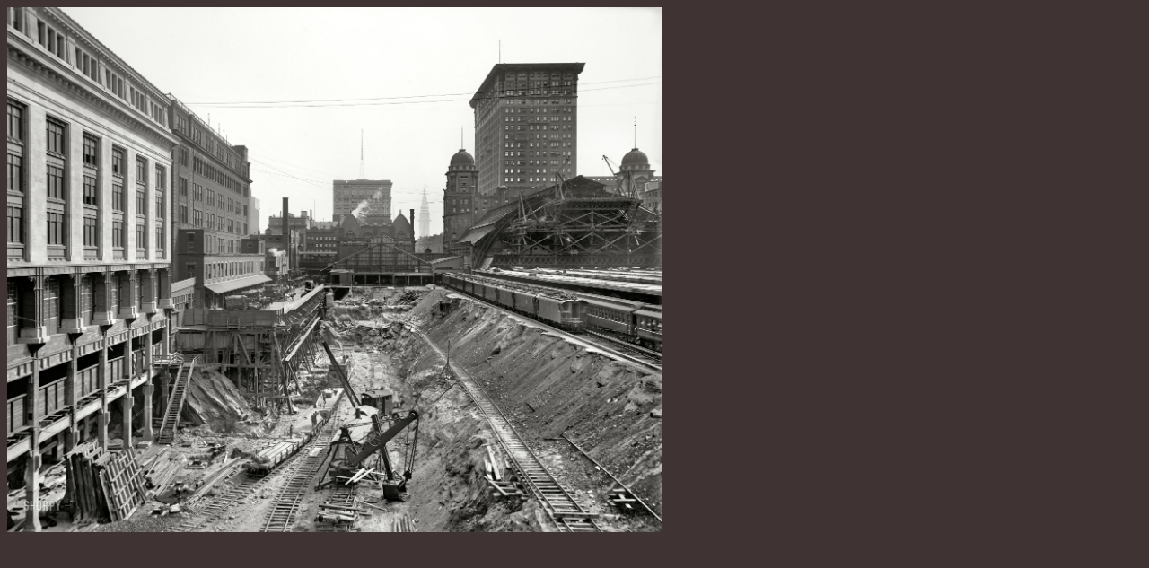

--- FILE ---
content_type: text/html; charset=cp1251
request_url: http://creativelife3000.ru/oldamerica/dt207.htm
body_size: 910
content:
<!DOCTYPE HTML PUBLIC "-//W3C//DTD HTML 4.01 Transitional//EN"
"http://www.w3.org/TR/html4/loose.dtd">
<html>
<head>
<meta http-equiv="Content-Type" content="text/html; charset=iso-8859-1">
<title>Untitled Document</title>
<style type="text/css">
<!--
body {
	background-color: #403333;
}
html{
scrollbar-track-color:#403333;
scrollbar-face-color:#403333;
scrollbar-arrow-color:#403333;
scrollbar-highlight-color:#403333;
scrollbar-shadow-color:#403333;
scrollbar-base-color:#403333;
scrollbar-darkshadow-color:#403333;
}
-->
</style></head>

<body><noindex><div style="display:none "></div></noindex>
<a href="http://creativelife3000.narod.ru/oldamerica/screen2/Grand_Central_1908.jpg" target="_blank"><img src="http://creativelife3000.narod.ru/oldamerica/screen2/Grand_Central_1908.jpg" alt="Grand_Central_1908" width="729" height="585" border="0"></a>
</body>
</html>
